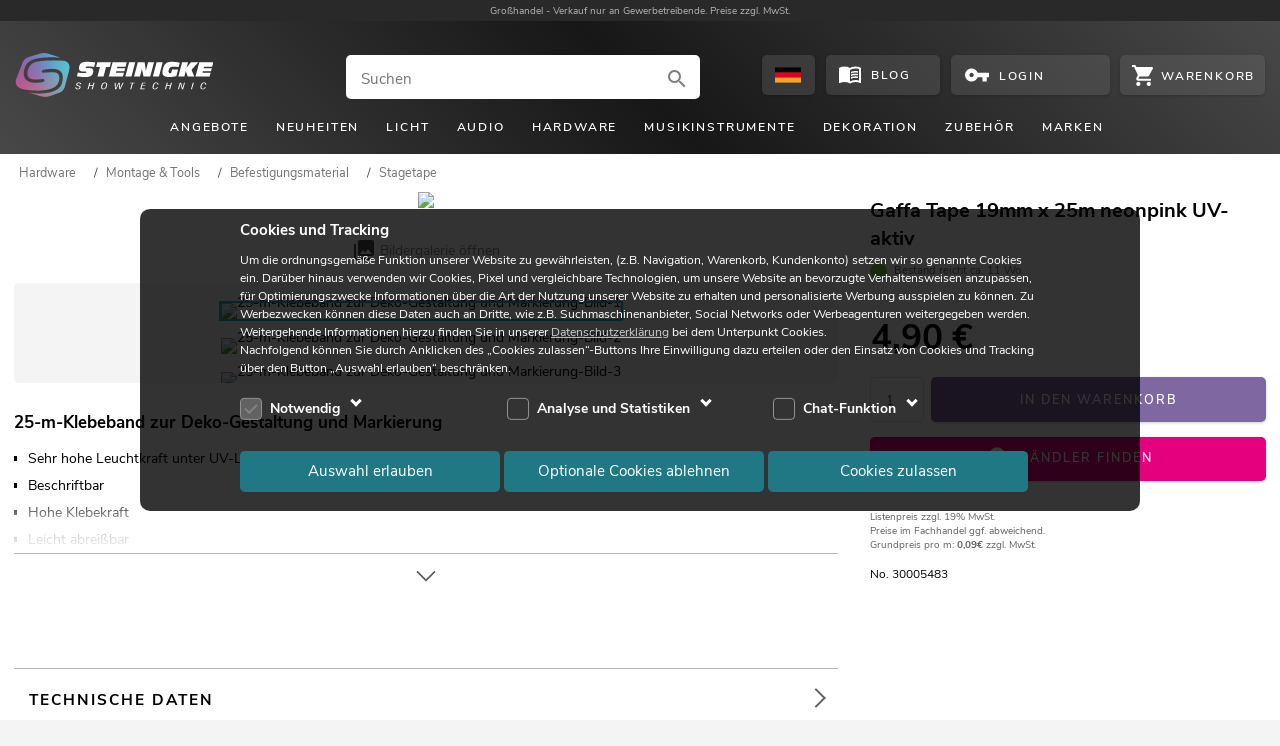

--- FILE ---
content_type: text/html; charset=UTF-8
request_url: https://www.steinigke.de/de/mpn30005483-gaffa-tape-19mm-x-25m-neonpink-uv-aktiv.html
body_size: 14207
content:
<!DOCTYPE html>
<html lang="de">
<head>
    <link href="https://www.steinigke.de/out/steinigke/src/fonts/nunito-sans-v5-latin-ext_latin-regular.woff2" as="font" crossorigin="anonymous">
    <link href="https://www.steinigke.de/out/steinigke/src/fonts/nunito-sans-v5-latin-ext_latin-300.woff2" as="font" crossorigin="anonymous">
    <link href="https://www.steinigke.de/out/steinigke/src/fonts/nunito-sans-v5-latin-ext_latin-600.woff2" as="font" crossorigin="anonymous">
    <link href="https://www.steinigke.de/out/steinigke/src/fonts/nunito-sans-v5-latin-ext_latin-700.woff2" as="font" crossorigin="anonymous">
    <link href="https://www.steinigke.de/out/steinigke/src/fonts/nunito-sans-v5-latin-ext_latin-800.woff2" as="font" crossorigin="anonymous">
    <link rel="apple-touch-icon" sizes="57x57" href="https://www.steinigke.de/out/steinigke/src/bg1/apple-touch-icon-57x57.png">
    <link rel="apple-touch-icon" sizes="60x60" href="https://www.steinigke.de/out/steinigke/src/bg1/apple-touch-icon-60x60.png">
    <link rel="apple-touch-icon" sizes="72x72" href="https://www.steinigke.de/out/steinigke/src/bg1/apple-touch-icon-72x72.png">
    <link rel="apple-touch-icon" sizes="76x76" href="https://www.steinigke.de/out/steinigke/src/bg1/apple-touch-icon-76x76.png">
    <link rel="apple-touch-icon" sizes="114x114" href="https://www.steinigke.de/out/steinigke/src/bg1/apple-touch-icon-114x114.png">
    <link rel="apple-touch-icon" sizes="120x120" href="https://www.steinigke.de/out/steinigke/src/bg1/apple-touch-icon-120x120">
    <link rel="apple-touch-icon" sizes="144x144" href="https://www.steinigke.de/out/steinigke/src/bg1/apple-touch-icon-144x144">
    <link rel="apple-touch-icon" sizes="152x152" href="https://www.steinigke.de/out/steinigke/src/bg1/apple-touch-icon-152x152">
    <link rel="apple-touch-icon" sizes="180x180" href="https://www.steinigke.de/out/steinigke/src/bg1/apple-touch-icon-180x180">
    <link rel="android-icon" sizes="192x192" href="https://www.steinigke.de/out/steinigke/src/bg1/android-icon-192x192.png">
    <link rel="icon" type="image/png" sizes="32x32" href="https://www.steinigke.de/out/steinigke/src/bg1/favicon-32x32.png">
    <link rel="icon" type="image/png" sizes="32x32" href="https://www.steinigke.de/out/steinigke/src/bg1/favicon-32x32.ico">
    <link rel="icon" type="image/png" sizes="16x16" href="https://www.steinigke.de/out/steinigke/src/bg1/favicon-16x16.png">
    <link rel="icon" type="image/png" sizes="16x16" href="https://www.steinigke.de/out/steinigke/src/bg1/favicon-16x16.ico">
    <link rel="icon" type="image/png" sizes="96x96" href="https://www.steinigke.de/out/steinigke/src/bg1/favicon-96x96.png">
    <link rel="icon" type="image/png" sizes="96x96" href="https://www.steinigke.de/out/steinigke/src/bg1/favicon-96x96.ico">
    <link rel="icon" type="image/png" sizes="32x32" href="https://www.steinigke.de/out/steinigke/src/bg1/favicon_apple.png">
    <link rel="icon" type="image/png" sizes="70x70" href="https://www.steinigke.de/out/steinigke/src/bg1/mstile-70x70.png">
    <link rel="icon" type="image/png" sizes="150x150" href="https://www.steinigke.de/out/steinigke/src/bg1/mstile-150x150.png">
    <link rel="icon" type="image/png" sizes="310x310" href="https://www.steinigke.de/out/steinigke/src/bg1/mstile-310x310.png">
        <meta name="viewport" content="initial-scale=1.0, width=device-width, maximum-scale=5, viewport-fit=cover">
    <meta http-equiv="Content-Type" content="text/html; charset=utf-8">
            <meta name="google-site-verification" content="GVkYdzRA3TQtYFbKP8lG5cewFMGNJpMW-tn0qTbWHco" />
            <title>Gaffa Tape 19mm x 25m neonpink UV-aktiv | Steinigke Onlineshop</title>
                    <meta name="description" content="25-m-Klebeband zur Deko-Gestaltung und Markierung ✓ Großhandelspreise ✓ Langjährige Erfahrung ✓ Über 9.000 Produkte ✓ Mengenrabatt">
                        <meta name="title" content="Gaffa Tape 19mm x 25m neonpink UV-aktiv | Steinigke Onlineshop">
                    <link rel="canonical" href="https://www.steinigke.de/de/mpn30005483-gaffa-tape-19mm-x-25m-neonpink-uv-aktiv.html">
                                        <link rel="alternate" href="https://www.steinigke.de/de/mpn30005483-gaffa-tape-19mm-x-25m-neonpink-uv-aktiv.html" hreflang="de-de" >
                                <link rel="alternate" href="https://www.steinigke.de/en/mpn30005483-gaffa-tape-19mm-x-25m-neon-pink-uv-active.html" hreflang="en-de" >
                                <link rel="alternate" href="https://www.steinigke.de/en/mpn30005483-gaffa-tape-19mm-x-25m-neon-pink-uv-active.html" hreflang="x-default" >
                                <link rel="alternate" href="https://www.steinigke.de/fr/mpn30005483-gaffa-tape-19mmx25m-rose-fluo-uv.html" hreflang="fr-de" >
                                <link rel="alternate" href="https://www.steinigke.de/it/mpn30005483-gaffa-tape-19mm-x-25m-rosa-fluo-attivo-ai-raggi-uv.html" hreflang="it-de" >
                                <link rel="alternate" href="https://www.steinigke.at/de/mpn30005483-gaffa-tape-19mm-x-25m-neonpink-uv-aktiv.html" hreflang="de-at" >
                                <link rel="alternate" href="https://www.steinigke.at/en/mpn30005483-gaffa-tape-19mm-x-25m-neon-pink-uv-active.html" hreflang="en-at" >
                                <link rel="alternate" href="https://www.steinigke.at/fr/mpn30005483-gaffa-tape-19mmx25m-rose-fluo-uv.html" hreflang="fr-at" >
                                <link rel="alternate" href="https://www.steinigke.at/it/mpn30005483-gaffa-tape-19mm-x-25m-rosa-fluo-attivo-ai-raggi-uv.html" hreflang="it-at" >
                                <link rel="alternate" href="https://www.steinigke.fr/de/mpn30005483-gaffa-tape-19mm-x-25m-neonpink-uv-aktiv.html" hreflang="de-fr" >
                                <link rel="alternate" href="https://www.steinigke.fr/en/mpn30005483-gaffa-tape-19mm-x-25m-neon-pink-uv-active.html" hreflang="en-fr" >
                                <link rel="alternate" href="https://www.steinigke.fr/fr/mpn30005483-gaffa-tape-19mmx25m-rose-fluo-uv.html" hreflang="fr-fr" >
                                <link rel="alternate" href="https://www.steinigke.fr/it/mpn30005483-gaffa-tape-19mm-x-25m-rosa-fluo-attivo-ai-raggi-uv.html" hreflang="it-fr" >
                                <link rel="alternate" href="https://www.steinigke.it/de/mpn30005483-gaffa-tape-19mm-x-25m-neonpink-uv-aktiv.html" hreflang="de-it" >
                                <link rel="alternate" href="https://www.steinigke.it/en/mpn30005483-gaffa-tape-19mm-x-25m-neon-pink-uv-active.html" hreflang="en-it" >
                                <link rel="alternate" href="https://www.steinigke.it/fr/mpn30005483-gaffa-tape-19mmx25m-rose-fluo-uv.html" hreflang="fr-it" >
                                <link rel="alternate" href="https://www.steinigke.it/it/mpn30005483-gaffa-tape-19mm-x-25m-rosa-fluo-attivo-ai-raggi-uv.html" hreflang="it-it" >
                                <link rel="alternate" href="https://steinigke.de/de/mpn30005483-gaffa-tape-19mm-x-25m-neonpink-uv-aktiv.html" hreflang="de-de" >
                                <link rel="alternate" href="https://steinigke.de/en/mpn30005483-gaffa-tape-19mm-x-25m-neon-pink-uv-active.html" hreflang="en-de" >
                                <link rel="alternate" href="https://steinigke.de/fr/mpn30005483-gaffa-tape-19mmx25m-rose-fluo-uv.html" hreflang="fr-de" >
                                <link rel="alternate" href="https://steinigke.de/it/mpn30005483-gaffa-tape-19mm-x-25m-rosa-fluo-attivo-ai-raggi-uv.html" hreflang="it-de" >
                                <link rel="alternate" href="https://steinigke.at/de/mpn30005483-gaffa-tape-19mm-x-25m-neonpink-uv-aktiv.html" hreflang="de-at" >
                                <link rel="alternate" href="https://steinigke.at/en/mpn30005483-gaffa-tape-19mm-x-25m-neon-pink-uv-active.html" hreflang="en-at" >
                                <link rel="alternate" href="https://steinigke.at/fr/mpn30005483-gaffa-tape-19mmx25m-rose-fluo-uv.html" hreflang="fr-at" >
                                <link rel="alternate" href="https://steinigke.at/it/mpn30005483-gaffa-tape-19mm-x-25m-rosa-fluo-attivo-ai-raggi-uv.html" hreflang="it-at" >
                                <link rel="alternate" href="https://steinigke.fr/de/mpn30005483-gaffa-tape-19mm-x-25m-neonpink-uv-aktiv.html" hreflang="de-fr" >
                                <link rel="alternate" href="https://steinigke.fr/en/mpn30005483-gaffa-tape-19mm-x-25m-neon-pink-uv-active.html" hreflang="en-fr" >
                                <link rel="alternate" href="https://steinigke.fr/fr/mpn30005483-gaffa-tape-19mmx25m-rose-fluo-uv.html" hreflang="fr-fr" >
                                <link rel="alternate" href="https://steinigke.fr/it/mpn30005483-gaffa-tape-19mm-x-25m-rosa-fluo-attivo-ai-raggi-uv.html" hreflang="it-fr" >
                                <link rel="alternate" href="https://steinigke.it/de/mpn30005483-gaffa-tape-19mm-x-25m-neonpink-uv-aktiv.html" hreflang="de-it" >
                                <link rel="alternate" href="https://steinigke.it/en/mpn30005483-gaffa-tape-19mm-x-25m-neon-pink-uv-active.html" hreflang="en-it" >
                                <link rel="alternate" href="https://steinigke.it/fr/mpn30005483-gaffa-tape-19mmx25m-rose-fluo-uv.html" hreflang="fr-it" >
                                <link rel="alternate" href="https://steinigke.it/it/mpn30005483-gaffa-tape-19mm-x-25m-rosa-fluo-attivo-ai-raggi-uv.html" hreflang="it-it" >
    <link rel="shortcut icon" href="https://www.steinigke.de/favicon.ico">
            <link rel="stylesheet" href="https://www.steinigke.de/out/steinigke/src/cssV3.css?1764788133">
            <link rel="stylesheet" href="https://www.steinigke.de/out/steinigke/src/resp_magiczoom.css?1760541088">
            <link rel="stylesheet" href="https://www.steinigke.de/out/steinigke/src/cssV3details.css?1762349351">
            <link rel="stylesheet" href="https://www.steinigke.de/out/steinigke/src/cssV3list.css?1764788133">
            <link rel="stylesheet" href="https://www.steinigke.de/out/steinigke/src/resp_footer3.css?1762270298">
            <link rel="stylesheet" href="https://www.steinigke.de/out/steinigke/src/resp_cookiehint.css?1761302400">
</head>
<body>
<div class="supportOverlay"></div>
<div class="languagesOverlay"></div>
<div class="ajaxBasket"></div>
<div class="container">
    <div class="login-account-popup">
    </div>
    </div>
<script>
    // For googletagmanager
    // this pushData will be performed, when the cookies are accepted or rejected
    var pushData = null;
	    function AddToNoticeList1( oxid ){
                NotifyBox.open( oxid );
    }
</script>
<header>
    <div class="claim">
      <div class="container">
	        <div class="claim_text">
                <p><span>Großhandel - </span>Verkauf nur an Gewerbetreibende. Preise zzgl. MwSt.</p>
            </div>
      </div>
	</div>
    <div class="header-bg1">
	    <div class="container">
                <div class="logo"><a href="https://www.steinigke.de/">
                    <img src="https://www.steinigke.de/out/steinigke/src/svg/steinigke_logo_wh.svg" height="71" width="164" alt="Logo" title="">
                </a></div>
    <div class="search-overlay search-ausu no-sticky-ausu">
    <div class="search-input-container">
        <div class="search-input">
            <form action="https://www.steinigke.de/index.php?" method="get" onsubmit="submitSearch($(this),false);">
                <label class="invisible">Suchen</label>
                <input type="hidden" name="searchparam" value="">
                <input type="hidden" name="cl" value="search">
                <input type="hidden" name="searchType" value="products">
                <input  aria-label="Suchen" class="tmp_searchparam search-inc borderradius" type="search" placeholder="Suchen" autocomplete="off" spellcheck="false" autocapitalize="off" onfocus="searchFocus();" value="">
                <div onclick="submitSearch($(this.parentNode),true);" >
                                        <svg  class="search-svg" viewBox="0 0 24 24"  ><path d="M9.516 14.016c2.484 0 4.5-2.016 4.5-4.5s-2.016-4.5-4.5-4.5-4.5 2.016-4.5 4.5 2.016 4.5 4.5 4.5zm6 0 4.969 4.969-1.5 1.5-4.969-4.969v-.797l-.281-.281c-1.125.984-2.625 1.547-4.218 1.547C5.907 15.984 3 13.126 3 9.516S5.906 3 9.516 3s6.468 2.906 6.468 6.516c0 1.594-.562 3.093-1.547 4.218l.281.281h.798z"/></svg>
                                    </div>
            </form>
        </div>
    </div>
    <div class="search-autosuggest-container">
        <div class="search-autosuggest"></div>
    </div>
</div>
<div class="btn btn-language borderradius" onclick="selectLanguages('&qs=Y2w9ZGV0YWlscyZtZkxhbmc9ZGUmYW5pZD1BUlRJXzMwMDA1NDgz')">
  <div class="languageSelect">
      <svg  class="languageFlag" viewBox="0 0 41 24"  ><path fill="#030304" d="M0 0h41v7.996H0z"/><path fill="#E20021" d="M0 7.996h41v8.001H0z"/><path fill="#F5A32A" d="M0 15.997h41V24H0z"/><path fill="none" d="M0 0h41v24H0z"/><path fill="none" d="M0 0h41v24H0z"/></svg>
  </div>
</div>
<a class="btn btn-blog borderradius" aria-label="Blog" href="https://www.steinigke.de/de/blog/">
        <svg  class="btn-blog-icon svg_white" viewBox="0 0 24 24"  ><path d="M17.484 14.344q1.219 0 2.531.234v1.5q-.938-.234-2.531-.234-2.813 0-4.5.984V15.14q1.781-.797 4.5-.797zm-4.5-1.875q1.969-.797 4.5-.797 1.219 0 2.531.234v1.5q-.938-.234-2.531-.234-2.813 0-4.5.984v-1.688zm4.5-1.969q-2.813 0-4.5.984V9.843q1.875-.844 4.5-.844 1.219 0 2.531.234v1.547q-1.125-.281-2.531-.281zM21 18.516V6.985q-1.547-.469-3.516-.469-3.047 0-5.484 1.5V19.5q2.438-1.5 5.484-1.5 1.828 0 3.516.516zM17.484 4.5q3.563 0 5.531 1.5v14.578q0 .188-.164.352t-.352.164q-.141 0-.234-.047-1.922-1.031-4.781-1.031-3.047 0-5.484 1.5-2.016-1.5-5.484-1.5-2.531 0-4.781 1.078-.047 0-.117.023t-.117.023q-.188 0-.352-.141t-.164-.328V5.999q2.016-1.5 5.531-1.5 3.469 0 5.484 1.5 2.016-1.5 5.484-1.5z"/></svg>
        <div class="btn-blog-text">Blog</div>
</a>
    <div class="btn btn-account borderradius" onclick="openPopUpAccount(true);return false;">
                <svg  class="btn-account-icon" viewBox="0 0 24 24"  ><path fill="#FFF" d="M6.984 14.016C8.062 14.016 9 13.078 9 12s-.938-2.016-2.016-2.016-1.969.938-1.969 2.016.891 2.016 1.969 2.016zm5.672-4.032h10.359v4.032h-2.017v3.983h-3.983v-3.983h-4.359c-.797 2.344-3.047 3.983-5.672 3.983-3.328 0-6-2.672-6-6s2.672-6 6-6c2.625 0 4.875 1.641 5.672 3.985z"/></svg>
                <div class="btn-account-text"> Login </div>
    </div>
<div class="btn btn-cart borderradius" >
        <svg  class="btn-cart-icon svg_white" viewBox="0 0 24 24"  ><path d="M19.229 19.211c1.287 0 2.354 1.127 2.354 2.423S20.516 24 19.229 24c-1.301 0-2.418-1.07-2.418-2.366s1.117-2.423 2.418-2.423zM0 0h3.939l1.117 2.366h17.76c.676 0 1.184.564 1.184 1.239a.919.919 0 0 1-.17.563l-4.264 7.775a2.382 2.382 0 0 1-2.08 1.238H8.542l-1.066 1.973-.052.17c0 .169.104.281.272.281h13.886v2.422H7.19c-1.287 0-2.354-1.127-2.354-2.422 0-.396.104-.789.273-1.127l1.639-2.985-4.33-9.127H0V0zm7.19 19.211c1.3 0 2.418 1.127 2.418 2.423S8.49 24 7.19 24c-1.287 0-2.354-1.07-2.354-2.366s1.067-2.423 2.354-2.423z"/></svg>
            <div class="btn-cart-count" ></div>
		<div class="btn-cart-text">
			<div class="btn-cart-text-positions items">
			</div>
			<div class="btn-cart-text-positions no-items show">
				Warenkorb
			</div>
        </div>
    </div>
                  <div class="site-nav-toggle js_site_nav borderradius svg_white" ><svg  viewBox="0 0 24 24"  ><path d="M3 6h18v2.016H3V6zm0 6.984v-1.969h18v1.969H3zM3 18v-2.016h18V18H3z"/></svg></div>
        </div>
                <nav class="site-nav">
            <ul>
                                        <li data-level0='1' class="menu-item-has-children" data-cat-id="b33c76a92d0ebef985189c9f8b48591e" data-wagr="A0002000"><div >Angebote</div>
                        <div class="mega-menu">
                                                                                </div>
                                    </li>
                                            <li class="menu-item-no-children" ><a href="https://www.steinigke.de/index.php?cl=alist&cnid=fb01909ac2919c62dd4ef743182f9c2a">Neuheiten</a>
                                    </li>
                                        <li data-level0='3' class="menu-item-has-children" data-cat-id="a66293f81c88a824243fa2b675099073" data-wagr="Q1000000"><div >Licht</div>
                        <div class="mega-menu">
                                                                                </div>
                                    </li>
                                        <li data-level0='4' class="menu-item-has-children" data-cat-id="3fd29c5d24ff7f676faf8622d986a0a8" data-wagr="Q4000000"><div >Audio</div>
                        <div class="mega-menu">
                                                                                </div>
                                    </li>
                                        <li data-level0='5' class="menu-item-has-children" data-cat-id="a48d33a1ba2f33569ebba0738df6fae4" data-wagr="Q3000000"><div >Hardware</div>
                        <div class="mega-menu">
                                                                                </div>
                                    </li>
                                        <li data-level0='6' class="menu-item-has-children" data-cat-id="6a6cc08bf01ab183aa06656c8033018c" data-wagr="Q8000000"><div >Musikinstrumente</div>
                        <div class="mega-menu">
                                                                                </div>
                                    </li>
                                        <li data-level0='7' class="menu-item-has-children" data-cat-id="52f36f3504634f44d5c03960f660d26e" data-wagr="Q9000000"><div >Dekoration</div>
                        <div class="mega-menu">
                                                                                </div>
                                    </li>
                                        <li data-level0='8' class="menu-item-has-children" data-cat-id="d94075e8b714d0136fc1e916fb7ddda0" data-wagr="Q6000000"><div >Zubehör</div>
                        <div class="mega-menu">
                                                                                </div>
                                    </li>
                                        <li data-level0='9' class="menu-item-has-children" data-cat-id="cat__marken_" data-wagr="_marken_"><div >Marken</div>
                        <div class="mega-menu">
                                                                                </div>
                                    </li>
                            </ul>
        </nav>
    </div>
</header>
<nav class="site-nav-mob">
    <div class="closeButton white" onclick="closeMenu();"><div class="close_Overlay"></div></div>
    <div class="site-nav-level0-mob">
                    <ul class="sub-menu-mob " data-cat-id="2d3fab096f076e76d8f6fac341e17597" data-parent="7f978ec6f23c798643665c15ea396f28" >
                    <li class='menu-level-back' data-cat-id='7f978ec6f23c798643665c15ea396f28' data-parent='a48d33a1ba2f33569ebba0738df6fae4' onclick='menuBack(this)'>
        <div class='item0' >
                            <div class='menu-icon arrow prev'></div><div class='menu-item'></div>
                    </div>
    </li>
            <li class='menu-level-show-all'  >
            <a class='item0' href="https://www.steinigke.de/de/hardware/montage-tools/befestigungsmaterial/cat-s3060200-1.html">
               <div class="item0-headline">Befestigungsmaterial</div>
                <div class='menu-item show-all'>Alle anzeigen</div>
            </a>
        </li>
            <li><a class='item0' href="https://www.steinigke.de/de/hardware/montage-tools/befestigungsmaterial/stagetape/cat-t3070930-1.html"><img loading="lazy" src="https://media.steinigke.de/shop/category-images/img3/t3070930.jpg" alt="Link_Stagetape" title="Stagetape"><div class='sub-menu-item' > Stagetape</div></a></li>
            <li><a class='item0' href="https://www.steinigke.de/de/hardware/montage-tools/befestigungsmaterial/markierungsbaender/cat-t3070940-1.html"><img loading="lazy" src="https://media.steinigke.de/shop/category-images/img3/t3070940.jpg" alt="Link_Markierungsbänder" title="Markierungsbänder"><div class='sub-menu-item' > Markierungsbänder</div></a></li>
            <li><a class='item0' href="https://www.steinigke.de/de/hardware/montage-tools/befestigungsmaterial/kabelbefestiger/cat-t3070950-1.html"><img loading="lazy" src="https://media.steinigke.de/shop/category-images/img3/t3070950.jpg" alt="Link_Kabelbefestiger" title="Kabelbefestiger"><div class='sub-menu-item' > Kabelbefestiger</div></a></li>
            </ul>
                <div class="dummyULAdd"></div>
    </div>
</nav>
<div class="mob-search-overlay search-ausu">
        <div class="search-input-container">
        <div class="search-input">
            <form action="https://www.steinigke.de/index.php?" method="get" onsubmit="submitSearch($(this),false);">
                <label class="invisible">Suchen</label>
                <input type="hidden" name="searchparam" value="">
                <input type="hidden" name="cl" value="search">
                <input type="hidden" name="searchType" value="products">
                <input class="tmp_searchparam search-mob borderradius" type="search" aria-label="Suchen" placeholder="Suchen" autocomplete="off" spellcheck="false" autocapitalize="off" value="">
                <div onclick="submitSearch($(this.parentNode),true);" >
                    <svg  class="search-svg" viewBox="0 0 24 24"  ><use  href="#search" ></use></svg>
                </div>
            </form>
        </div><div class="mob-search-close" onclick="closeMobSearch();"><div class="svg_white menu-icon"><svg  viewBox="0 0 24 24"  ><use  href="#close" ></use></svg></div></div>
    </div>
    <div class="search-autosuggest">
    </div>
</div>
<noscript>
    <div class="container header-js-alert" >
        Für die richtige Funktion braucht dieser Shop javascript! Bitte schalten Sie dieses ein.
    </div>
</noscript>
<div class="sticky-container">
    <nav class="sticky-navi">
        <div class="header-bg1">
            <div class="container">
                <div class="logo"><a href="/">
                        <img src="https://www.steinigke.de/out/steinigke/src/svg/steinigke_logo_wh.svg" height="71" width="164" alt="Steinigke Showtechnic Logo" title="Steinigke Showtechnic">
                    </a></div>
    <div class="search-overlay search-ausu sticky-ausu">
    <div class="search-input-container">
        <div class="search-input">
            <form action="https://www.steinigke.de/index.php?" method="get" onsubmit="submitSearch($(this),false);">
                <label class="invisible">Suchen</label>
                <input type="hidden" name="searchparam" value="">
                <input type="hidden" name="cl" value="search">
                <input type="hidden" name="searchType" value="products">
                <input  aria-label="Suchen" class="tmp_searchparam search-inc borderradius" type="search" placeholder="Suchen" autocomplete="off" spellcheck="false" autocapitalize="off" onfocus="searchFocus();" value="">
                <div onclick="submitSearch($(this.parentNode),true);" >
                                        <svg  class="search-svg" viewBox="0 0 24 24"  ><use  href="#search" ></use></svg>
                                    </div>
            </form>
        </div>
    </div>
    <div class="search-autosuggest-container">
        <div class="search-autosuggest"></div>
    </div>
</div>
<div class="btn btn-language borderradius" onclick="selectLanguages('&qs=Y2w9ZGV0YWlscyZtZkxhbmc9ZGUmYW5pZD1BUlRJXzMwMDA1NDgz')">
  <div class="languageSelect">
      <svg  class="languageFlag" viewBox="0 0 41 24"  ><path fill="#030304" d="M0 0h41v7.996H0z"/><path fill="#E20021" d="M0 7.996h41v8.001H0z"/><path fill="#F5A32A" d="M0 15.997h41V24H0z"/><path fill="none" d="M0 0h41v24H0z"/><path fill="none" d="M0 0h41v24H0z"/></svg>
  </div>
</div>
<a class="btn btn-blog borderradius" aria-label="Blog" href="https://www.steinigke.de/de/blog/">
        <svg  class="btn-blog-icon svg_white" viewBox="0 0 24 24"  ><path d="M17.484 14.344q1.219 0 2.531.234v1.5q-.938-.234-2.531-.234-2.813 0-4.5.984V15.14q1.781-.797 4.5-.797zm-4.5-1.875q1.969-.797 4.5-.797 1.219 0 2.531.234v1.5q-.938-.234-2.531-.234-2.813 0-4.5.984v-1.688zm4.5-1.969q-2.813 0-4.5.984V9.843q1.875-.844 4.5-.844 1.219 0 2.531.234v1.547q-1.125-.281-2.531-.281zM21 18.516V6.985q-1.547-.469-3.516-.469-3.047 0-5.484 1.5V19.5q2.438-1.5 5.484-1.5 1.828 0 3.516.516zM17.484 4.5q3.563 0 5.531 1.5v14.578q0 .188-.164.352t-.352.164q-.141 0-.234-.047-1.922-1.031-4.781-1.031-3.047 0-5.484 1.5-2.016-1.5-5.484-1.5-2.531 0-4.781 1.078-.047 0-.117.023t-.117.023q-.188 0-.352-.141t-.164-.328V5.999q2.016-1.5 5.531-1.5 3.469 0 5.484 1.5 2.016-1.5 5.484-1.5z"/></svg>
        <div class="btn-blog-text">Blog</div>
</a>
    <div class="btn btn-account borderradius" onclick="openPopUpAccount(true);return false;">
                <svg  class="btn-account-icon" viewBox="0 0 24 24"  ><use  href="#vpn_key" ></use></svg>
                <div class="btn-account-text"> Login </div>
    </div>
<div class="btn btn-cart borderradius" >
        <svg  class="btn-cart-icon svg_white" viewBox="0 0 24 24"  ><use  href="#shopping_cart" ></use></svg>
            <div class="btn-cart-count" ></div>
		<div class="btn-cart-text">
			<div class="btn-cart-text-positions items">
			</div>
			<div class="btn-cart-text-positions no-items show">
				Warenkorb
			</div>
        </div>
    </div>
             </div>
         </div>
    </nav>
</div>
<div class="back-to-top-wrapper">
<a href="#top" class="back-to-top" aria-label="back to top of the page"><div class="arrow expand_less"></div></a>
</div>
<style>
    .button_container {
		opacity: 0;
	}
	.resp_details .nav-breadcrumb {
		opacity: 0;
	}
	.resp_details .product-title_mobile {
		height: 40px;
	}
</style>
<script>
    // override the pushData decleared in _header
    pushData = { event: "view_item", ecommerce: { items: [ {"item_category":"Hardware","item_category2":"Montage & Tools","item_category3":"Befestigungsmaterial","item_category4":"Stagetape","item_id":"30005483","item_name":"Gaffa Tape 19mm x 25m neonpink UV-aktiv","currency":"EUR","index":0,"item_brand":"","quantity":1,"price":"4.90"} ] }};
    function showButtons(obj, obj1, sAjax)
    {
        closeLanguages();
        closeMegaMenu();
        closeAutosuggest();
		$(obj).scrollTop(0);            // scroll to top of the element
        $('.overlaySideMenu').show();
        setBodyNoScroll();
        if( !obj.hasClass("loaded") ){
            obj.addClass('loaded');
            obj1.load('/ajax.php?cl=mfajax&mode=html&fnc='+sAjax+'&product=' + '30005483', function () {
                obj.addClass('moveLeft');
            });
        }
        else
            obj.addClass('moveLeft');
    }
    function closeDetailsOverlay(){
        $('.details-overlay').removeClass('moveLeft');
        $('.details-overlay').removeClass('opened');
        $('.overlaySideMenu').hide();
        removeBodyNoScroll();
    }
	function calcBreadcrumb() {
	    // calculate, wheter the breadcrumb must be truncated on the left side to fit into one line
		// get all children
		// aChild[0] is the dummy element ... which is show when the braedcrumb is truncated on the left side
		if( $('.nav-breadcrumb').length){
			aChilds = $('.nav-breadcrumb')[0].children;
			let nLen = aChilds.length;
			if( nLen > 0 ) {
				let widthDummy = 	$(aChilds[0]).outerWidth();
				let overallWidth = 	$('.nav-breadcrumb').innerWidth();
				overallWidth -= 35;   // for additiona space
				let neededWidth = 0;
				// calculate how many items can be shown
				for( iShow = nLen-1; iShow >= 1; iShow-- ) {
					nWidthItem = $(aChilds[iShow]).outerWidth();
					if( neededWidth + widthDummy + nWidthItem > overallWidth )
						break;
					neededWidth += nWidthItem;
				}
				// show/hide the dummy element
				if( iShow > 0 ) {
					$(aChilds[0]).css("display","inline-block");   // show does not work, since display:block will be set.
				}
				else
					$(aChilds[0]).hide();
				// show/hide the truncated items
				for( i = 1; i < nLen; i++ ) {
					if( i <= iShow )
						$(aChilds[i]).hide();
					else
						$(aChilds[i]).show();
				}
			}
		}
		$('.nav-breadcrumb').css('opacity','1');
	}
</script>
<script>
    function downloadClicked( filename, catname ){
        disableBlending();
    }
    function AddToNoticeList(  ){
                NotifyBox.open('ARTI_30005483');
    }
    function _loadAccessoryFor( obj, articleId,count){
        $arrow = $('.accessoryFor-list .js-arrow');
        if( !$('.accessoryFor-list .js-item-more').hasClass("loaded")){
            $('.accessoryFor-list .js-item-more').addClass("loaded");
            $.ajax({
                url: baseDir+'ajax.php?mode=html&cl=mfajax&fnc=getAccessoryFor&aid='+articleId+'&count='+count,
                success: function (data) {
                    if( data != 'undefined' ) {
                        $parent = $('.accessoryFor-list .js-item-more')
                        $(data).insertBefore($parent);
                        $arrow.removeClass('down');
                        $arrow.addClass('up');
                    }
                }
            });
        }
        else {
            if( $(".accessoryfor-expanded").length > 0 ){
                if( $arrow.hasClass("up")) {
                    $arrow.removeClass('up');
                    $arrow.addClass('down');
                    $(".accessoryfor-expanded").fadeOut(200);
                }
                else {
                    $arrow.removeClass('down');
                    $arrow.addClass('up');
                    $(".accessoryfor-expanded").fadeIn(200);
                }
            }
        }
    }
    function expandFeature() {
        if( $('.features').hasClass('fadeOut')) {
            let height = $(".feature_body1").height() +50;
//            console.log(height);
            $('.feature_body').animate({ 'max-height': height+'px' }, 200, function () {$('.features').removeClass('fadeOut'); });
        }
        else {
            $('.feature_body').animate({ 'max-height': '250px' }, 200, function () {$('.features').addClass('fadeOut'); });
			let currentScrollPosition = $(window).scrollTop();
			let firstFeaturePosition = $(".features")[0].offsetTop;
			if( currentScrollPosition > firstFeaturePosition + 100) {
	            $('body,html').animate({ scrollTop: firstFeaturePosition }, 200);
			}
        }
    }
    function calculateShowButtons( ) {
        $more = $('.js_pictMoreButton');
        $more.remove();
        $button_container = $('.button_container');
        if( $button_container.length > 0 ){
            aChilds = $('.button_container')[0].children;
            $( aChilds ).css('opacity', '1');
            let showMore = false;
//            console.log(aChilds)
            for( i=0; i < aChilds.length;i++){
                if( aChilds[i].offsetTop > 80 ) {  // check whether a Child is in the third row.
                    showMore = true;
                    break;
                }
            }
            if( showMore ) {
			    // a Child is in the third row --> show the button pictMore
				iHide = i;
				while( ( $button_container[0].clientWidth - aChilds[iHide-1].offsetLeft - aChilds[iHide-1].clientWidth ) < 70 ) {   // is the space sufficient for pictMore?
					if( aChilds[iHide-1].offsetLeft < 10 )
						break;
					iHide--;
				}
				// hide the Childs in the third row
                for( j=iHide; j < aChilds.length;j++){
                    $( aChilds[j] ).css('opacity', '0');
                }
				// add the button pictMore
                iPictMore = aChilds.length - iHide;
                textMore = "+" + iPictMore;
                $("<div class='button_details js_pictMoreButton' ><div class='js_buttonMore buttonMore' onclick='showButtons($(\".ajaxButtons\"), $(\".ajaxButtons .container-data\"), \"getButtons\");'>"+textMore+"</div></div>").insertAfter(aChilds[iHide - 1]);
            }
        }
		$button_container.css('opacity', '1');
    }
    function expandInGroup(obj) {
        $more = $('.article-group-item-more');
        if( $more.hasClass('expanded')) {
            $more.fadeOut(200);
            $more.removeClass('expanded');
            obj.innerText = "Weitere Sets";
        }
        else {
            $more.fadeIn(200);
            $more.addClass('expanded');
            obj.innerText = "Weniger Sets";
        }
    }
</script>
<div class="page resp_details">
	<div class="details-overlay ajaxButtons">
		<div class="container-data" ></div>
	</div>
	<div class="details-overlay ajaxTech-data">
		<div class="container-data" ></div>
	</div>
	<div class="details-overlay ajaxSpareParts">
		<div class="container-data" ></div>
	</div>
	<div class="details-overlay ajaxDocuments">
		<div class="container-data" ></div>
	</div>
	<div class="details-overlay ajaxManuals">
		<div class="container-data" ></div>
	</div>
    <div class="details-overlay ajaxPicture">
        <div class="container-data" ></div>
    </div>
    <div class="details-overlay ajaxBStock">
        <div class="container-data" ></div>
    </div>
    <div class="details-overlay ajaxDealers">
        <div class="container-data" ></div>
    </div>
	<div class="details-overlay ajaxHersteller">
		<div class="container-data" ></div>
	</div>
	<div class="details-overlay ajaxLieferumfang">
		<div class="container-data" ></div>
	</div>
    <div class="wrapper">
        <div class="container">
			<div class="details_grid">
				                    <script type="application/ld+json">
                        {
                          "@context": "https://schema.org",
                          "@type": "BreadcrumbList",
                          "itemListElement": [{
                                                    "@type": "ListItem",
                            "position": "1",
                            "name": "Hardware",
                            "item": "https://www.steinigke.de/de/hardware/cat-q3000000-1.html"
                           } , { 
                                                    "@type": "ListItem",
                            "position": "2",
                            "name": "Montage &amp; Tools",
                            "item": "https://www.steinigke.de/de/hardware/montage-tools/cat-r3060000-1.html"
                           } , { 
                                                    "@type": "ListItem",
                            "position": "3",
                            "name": "Befestigungsmaterial",
                            "item": "https://www.steinigke.de/de/hardware/montage-tools/befestigungsmaterial/cat-s3060200-1.html"
                           } , { 
                                                    "@type": "ListItem",
                            "position": "4",
                            "name": "Stagetape",
                            "item": "https://www.steinigke.de/de/hardware/montage-tools/befestigungsmaterial/stagetape/cat-t3070930-1.html"
                                                }]
                     }
                    </script>
                    <div class="breadcrumb_grid">
					<div class="nav-breadcrumb">
                        <!--  breadcrumb --><div class="breadcrumb-item dummy" > <a href="https://www.steinigke.de/de/hardware/cat-q3000000-1.html">...</a></div><div class="breadcrumb-item" ><a href="https://www.steinigke.de/de/hardware/cat-q3000000-1.html">Hardware </a></div><div class="breadcrumb-item" >&nbsp;/&nbsp;<a href="https://www.steinigke.de/de/hardware/montage-tools/cat-r3060000-1.html">Montage &amp; Tools </a></div><div class="breadcrumb-item" >&nbsp;/&nbsp;<a href="https://www.steinigke.de/de/hardware/montage-tools/befestigungsmaterial/cat-s3060200-1.html">Befestigungsmaterial </a></div><div class="breadcrumb-item" >&nbsp;/&nbsp;<a href="https://www.steinigke.de/de/hardware/montage-tools/befestigungsmaterial/stagetape/cat-t3070930-1.html">Stagetape </a></div>                    </div>
				</div>
				<div class="image_grid">
					<div class="product-image-container">
            <h1 class="product-title_mobile"><span> Gaffa Tape 19mm x 25m neonpink UV-aktiv</span></h1>
						<figure class="product-image">
    <script>
        var sImageUrl = "";
        function downloadImage( sUrl )
        {
            if( sImageUrl !== "")
                sUrl = sImageUrl;
            window.open(sUrl);
        }
                var mzOptions = {
            textClickZoomHint:	'Zum Vergrößern anklicken',
            textHoverZoomHint:	'Vergrößern',
            onZoomReady: function() {
                                var img = $(".mz-lens img");
                if( img.length > 0){
                    img[0].setAttribute("alt","zoom-image");
                }
                var img1 = $(".mz-zoom-window img");
                if( img1.length > 0){
                    img1[0].setAttribute("alt","zoom-image-window");
                }
				console.log('onReady', arguments[0]);
                MagicZoom.switchTo('zoom-v',0);
//                MagicZoom.next();
//                MagicZoom.switchTo('zoom-v',2);
            },
            onUpdate: function(zoom_id, previous_image_selector, new_image_selector) {
                //console.log('onUpdated', arguments[0], arguments[1], arguments[2]);
                console.log('onUpdated', zoom_id, previous_image_selector, new_image_selector);
				checkMagicZoom( "");
//                alert("update");
            },
            onZoomIn: function() {
         //       console.log('onZoomIn', arguments[0]);
            },
            onZoomOut: function() {
         //       console.log('onZoomOut', arguments[0]);
            },
            onExpandOpen: function() {
         //       console.log('onExpandOpen', arguments[0]);
            },
            onExpandClose: function() {
         //       console.log('onExpandClosed', arguments[0]);
            }
        };
        var mzMobileOptions  = {
            textClickZoomHint:	'Zum Vergrößern: Doppelklick oder aufziehen',
            textHoverZoomHint:	'Zum Vergrößern antippen',
        };
        let textMorePictureScroll = "";
        function expandThumbs( direction )
        {
			console.log(direction);
			// check whether the thumbnails must been expanded
            $oSlider = $('.slider');
            if( !$oSlider.hasClass("expanded") ){
				// check only, if the thumbs are not already expanded
				aChilds = $('.product-image-slider1')[0].children;
				if( aChilds.length > 1 ) {
					lastChild = aChilds[aChilds.length-1];
					// check whether thumbs can be expanded
					if( lastChild.offsetTop > 10 ) {
						iLastActive = -1;
						// get the active thumb
						for( i = 0; i < aChilds.length; i++) {
							if( $(aChilds[i].children[0]).hasClass("mz-thumb-selected")) {
								iLastActive = i;
								break;
							}
						}
						// check whether the buttonMore is the next selected, if so, expand the thumbs
						if( iLastActive >= 0 && iLastActive + 1 < aChilds.length ) {
							if( $(aChilds[iLastActive+1].children[0]).hasClass("js_buttonMore") ) {
								showThumbs( );
							}
						}
						if(direction=="prev" && iLastActive == 0 )
							showThumbs( );
					}
				}
			}
		}
        function showThumbs( )
        {
			// toggle the thumbs
            $oSlider = $('.slider');
            $oSlider.toggleClass("expanded");
            $more = $('.js_buttonMore');
            $more.toggleClass("expanded");
            if( $oSlider.hasClass("expanded"))
                $more[0].innerText = "";
            else
                $more[0].innerText = textMorePictureScroll ;
        }
        function calculateShowThumbs( )
        {
            $more = $('.js_pictMore');
            $more.remove();
			$slider1 = $('.product-image-slider1');
			if( $slider1.length > 0 ) {
                var offsetTopSlider = $slider1[0].offsetTop;
				aChilds = $('.product-image-slider1')[0].children;
				let showMore = false;
				for( i=0; i < aChilds.length;i++){
					if( aChilds[i].offsetTop - offsetTopSlider > 10 ) {
						showMore = true;
						break;
					}
				}
				if( showMore ) {
					iPictMore = aChilds.length - i + 1;
					textMorePictureScroll = "+" + iPictMore;
					if( $('.slider').hasClass("expanded")) {
						text = "";
						$("<div class='slider-item js_pictMore'><div class='js_buttonMore buttonMore expanded' onclick='showThumbs();'>"+text+"</div></div>").insertAfter(aChilds[i - 2]);
					}
					else {
						text = textMorePictureScroll ;
						$("<div class='slider-item js_pictMore'><div class='js_buttonMore buttonMore' onclick='showThumbs();'>"+text+"</div></div>").insertAfter(aChilds[i - 2]);
					}
				}
			}
			$slider1.css('opacity', '1');
        }
        function checkMagicZoom( direction )
        {
			let $aFigure = $(".mz-figure");
			let heigth = $aFigure.height();
			if( heigth > 500 ) {
				console.log("mz-figure zu hoch "+heigth );
                //MagicZoom.next('zoom-v');
                //MagicZoom.next('zoom-v');
                //MagicZoom.next('zoom-v');
				setTimeout(function() {
	                MagicZoom.switchTo('zoom-v',0);
				}, 1000);
			}
			if( direction != "")
				expandThumbs( direction );
		}
    </script>
    <style>
		.product-image-slider1 {
			opacity:0;
		}
    </style>
        <div class="zoom-gallery">
							<div class="my-slider-custom-button">
					<div class="zoom-slider-prev arrow3 small left" onclick="MagicZoom.prev('zoom-v');checkMagicZoom( 'prev' );"></div>
					<div class="zoom-slider-next arrow3 small right" onclick="MagicZoom.next('zoom-v');checkMagicZoom( 'next' );"></div>
				</div>
			            <div class="zoom-gallery1">
                <script>  /* set the initial height. Otherweise the display could "flash up" when the zoom image is finally loaded. */
                          /* the function is cleard during window.resize*/
/*                    var w = document.getElementsByClassName("zoom-gallery1");
                    var nWidth = w[0].clientWidth;
                    var nHeight = ( nWidth > 640 ) ? 480 : 480 / 640 * nWidth;
                    w[0].style.height = nHeight+"px";
                    w[0].setAttribute("style","height:"+nHeight+"px");*/
                </script>
                <div data-slide-id="zoom" class="zoom-gallery-slide active" >
                    <a href="https://media.steinigke.de/images/71600/05/30005483a.jpg"  data-options="lazyZoom: true;" class="MagicZoom" id="zoom-v">
                        <img src="https://media.steinigke.de/images/7640p/05/30005483a.webp" title=" Gaffa Tape 19mm x 25m neonpink UV-aktiv" alt="25-m-Klebeband zur Deko-Gestaltung und Markierung-MainBild">
                    </a>
                </div>
                <div data-slide-id="video" class="zoom-gallery-slide video-slide">
                                    </div>
            </div>
            <div class="downloadImage0">
                <div class="downloadImage" onclick="showButtons($('.ajaxPicture'), $('.ajaxPicture .container-data'), 'getPictOverlay');">
                    <div class="svg_std_dims"><svg  viewBox="0 0 24 24"  ><use  href="#photo_library" ></use></svg></div>
    		        <div class="text">Bildergalerie öffnen</div>
                </div>
            </div>
            <div class="picture-title">Detailbilder (5 insgesamt)</div>
            				<div class="slider product-image-slider1 borderradius">
                    <div class="slider-item">  									<a class="active mz-thumb-selected" data-slide-id="zoom" data-zoom-id="zoom-v" data-options="lazyZoom: true;" data-image="https://media.steinigke.de/images/7640p/05/30005483a.webp" href="https://media.steinigke.de/images/71600/05/30005483a.jpg" ><img loading="lazy" src="https://media.steinigke.de/images/780p/05/30005483a.webp" title=" Gaffa Tape 19mm x 25m neonpink UV-aktiv" alt="25-m-Klebeband zur Deko-Gestaltung und Markierung-Bild-1"></a></div><div class="slider-item">  									<a data-slide-id="zoom" data-zoom-id="zoom-v" data-options="lazyZoom: true;" data-image="https://media.steinigke.de/images/7640p/05/30005483b.webp" href="https://media.steinigke.de/images/71600/05/30005483b.jpg" ><img loading="lazy" src="https://media.steinigke.de/images/780p/05/30005483b.webp" title=" Gaffa Tape 19mm x 25m neonpink UV-aktiv" alt="25-m-Klebeband zur Deko-Gestaltung und Markierung-Bild-2"></a></div><div class="slider-item">  									<a data-slide-id="zoom" data-zoom-id="zoom-v" data-options="lazyZoom: true;" data-image="https://media.steinigke.de/images/7640p/05/30005483c.webp" href="https://media.steinigke.de/images/71600/05/30005483c.jpg" ><img loading="lazy" src="https://media.steinigke.de/images/780p/05/30005483c.webp" title=" Gaffa Tape 19mm x 25m neonpink UV-aktiv" alt="25-m-Klebeband zur Deko-Gestaltung und Markierung-Bild-3"></a></div><div class="slider-item">  									<a data-slide-id="zoom" data-zoom-id="zoom-v" data-options="lazyZoom: true;" data-image="https://media.steinigke.de/images/7640p/05/30005483d.webp" href="https://media.steinigke.de/images/71600/05/30005483d.jpg" ><img loading="lazy" src="https://media.steinigke.de/images/780p/05/30005483d.webp" title=" Gaffa Tape 19mm x 25m neonpink UV-aktiv" alt="25-m-Klebeband zur Deko-Gestaltung und Markierung-Bild-4"></a></div><div class="slider-item">  									<a data-slide-id="zoom" data-zoom-id="zoom-v" data-options="lazyZoom: true;" data-image="https://media.steinigke.de/images/7640p/05/30005483e.webp" href="https://media.steinigke.de/images/71600/05/30005483e.jpg" ><img loading="lazy" src="https://media.steinigke.de/images/780p/05/30005483e.webp" title=" Gaffa Tape 19mm x 25m neonpink UV-aktiv" alt="25-m-Klebeband zur Deko-Gestaltung und Markierung-Bild-5"></a></div>
				</div>
			        </div>
													</figure>
					</div>
				</div>
				<div class="price_grid">
					                    <h1 class="product-title_desktop"><span> Gaffa Tape 19mm x 25m neonpink UV-aktiv</span></h1>
					<div class="pricebox">
                                                                                <div class="product-availability-detail desktop green">
                                <div class="availability-circle detail green"></div>
                                <div>Bestand reicht ca. 11 Wo.</div>
                            </div>
                        <div class="clear"></div>                          
                        <div class="clear"></div>                           <div class="price">
    <div class="pricebox-top">
    <div class="product-box">
        <div class="product-price" >
                            <div class="origprice detail"></div>
                                                <div class="theprice detail">4,90&nbsp;<span class="currency-unit">€</span></div>
                                        		</div>
        <div>
            <form action="https://www.steinigke.de/index.php?" method="post">
                <div class="product-tobasket">
                    <input  aria-label="Anzahl" class="product-tobasket-amount detail borderradius" type="number" name="am" value="1" min=1>
                    <input class="invisible" type="submit" value="" onclick="return BasketBox.open(this,'ARTI_30005483');">
                                            <div class="product-tobasket-submit detail borderradius"
                             onclick="return BasketBox.open(this,'ARTI_30005483');">
                            in den Warenkorb</div>
                                        </div>
            </form>
        </div>
                                    <div class="article-dealer-search-a borderradius" onclick="showButtons($('.ajaxDealers'), $('.ajaxDealers .container-data'), 'getProductDealer');")><svg  class="article-dealer-search-a-icon svg_white" viewBox="0 0 24 24"  ><use  href="#dealer" ></use></svg> Händler finden  </div>
                        </div>
                    <div class="product-availability-detail mobil green">
            <div class="availability-circle detail green"></div>
            <div>Bestand reicht ca. 11 Wo.</div>
        </div>
    </div>
    <div class="product-moreprices">
                            <div class="product-moreprices-uvp">
                        <span>Listenpreis <b></b> zzgl. 19% MwSt.</span><br>
            <span>Preise im Fachhandel ggf. abweichend.</span><br>
                                                                            <span>Grundpreis pro m: <b>0,09€</b> zzgl. MwSt.</span><br>
                        </div>
    </div>
</div>
                        <div class="article-number">No. 30005483</div>
                    </div>
				</div>
				<div class="feature_grid">
					<div class="container">
						<div class="container-dealer">
						</div>
					</div>
                                                            <div class="features fadeOut" >
						<div class="feature_body" id="feature_body">
                            <div class="feature_body1">
                                                                    <h2 class="featureSatz">25-m-Klebeband zur Deko-Gestaltung und Markierung</h2><ul><li>Sehr hohe Leuchtkraft unter UV-Licht</li><li>Beschriftbar</li><li>Hohe Klebekraft</li><li>Leicht abreißbar</li><li>Keine nachleuchtende Sicherheitskennzeichnung gemäß Arbeitsstättenverordnung (ArbStättV)</li></ul>
                                                            </div>
						</div>
						<div class="feature_overlay_button">
                            <div class="feature_overlay">
                                <div class="button_overlay"  onclick="expandFeature()"><i class="arrow_overlay down"></i></div>
                            </div>
                            <div class="feature_collapse">
                                <div class="button_overlay"  onclick="expandFeature()"><i class="arrow_overlay up"></i></div>
                            </div>
                        </div>
                    </div>
					<div >
						<div class="button_overlay grey"  onclick="showButtons($('.ajaxTech-data'),$('.ajaxTech-data .container-data'),'getTechData');">Technische Daten<i class="arrow_overlay right"></i></div>
													<div class="button_overlay grey"  onclick="showButtons($('.ajaxManuals'), $('.ajaxManuals .container-data'), 'getManuals');">Bedienungsanleitung<i class="arrow_overlay right"></i></div>
													<div class="button_overlay grey"  onclick="showButtons($('.ajaxDocuments'), $('.ajaxDocuments .container-data'), 'getDocuments');">Downloads<i class="arrow_overlay right"></i></div>
																						<div class="button_overlay grey"  onclick="showButtons($('.ajaxHersteller'), $('.ajaxHersteller .container-data'), 'getHerstellerinfo');">Herstellerinfo<i class="arrow_overlay right"></i></div>
					</div>
				</div>
			</div>
        </div>
	</div>
                    <div class="container">
                <div class="block-headline">
                    Ähnliche Produkte
                </div>
            </div>
            <div class="container-alternatives">
                <div class="_loader">
                    <div><div class="mul13"><div class="m13s m13c1"></div><div class="m13s m13c2"></div></div></div>
                    <div>Die Alternativen werden geladen. Bitte warten...</div>
                </div>
            </div>
        </div>
<script>
function getEecbox(eecUrl) {
    myDialogBox.create({ dialogObj: '<img src="'+eecUrl+'" alt="EEC">', autoOpen: true, modal: true, icon: 'announcement', dialogClass: 'messagebox-info', title: 'Energieeffizienzklasse', width: '300px', closeText: 'Schließen',
        'buttons': [ { 'text': 'OK', 'click': function(e) {myDialogBox.destroyEvent(e); }  } ]
    });
    return false;
}
</script>
<script type="application/ld+json">
{
  "@context": "http://schema.org/",
  "@type": "Product",
  "image": "https://media.steinigke.de/images/71600/05/30005483a.jpg",
  "name": " Gaffa Tape 19mm x 25m neonpink UV-aktiv",
  "description": "25-m-Klebeband zur Deko-Gestaltung und Markierung",
  "category": "Hardware/Montage & Tools/Befestigungsmaterial/Stagetape",
  "mpn": "30005483",
  "sku": "30005483",
        "gtin13": "4018909300929",
      "brand": {
    "@type": "Thing",
    "name": "ACCESSORY"
  },
  "offers": {
    "@type": "Offer",
    "url": "https://www.steinigke.de/de/mpn30005483-gaffa-tape-19mm-x-25m-neonpink-uv-aktiv.html",
    "priceCurrency": "EUR",
    "price": "4.90",
        "availability": "http://schema.org/InStock",
    "seller":{
      "@type": "Organization",
      "name": "Steinigke Showtechnic"
    }
  }
}
</script>
        <div class="clear"></div><form name="redirform" action="/redirect.php" method="post"><input type="hidden" name="redirdata" ><input type="hidden" name="redirtype" ></form><div class="ui-widget-overlay loading-overlay"><div class="ajaxLoader"><div class="mul13"><div class="m13s m13c1"></div><div class="m13s m13c2"></div></div></div><div class="loading-text">Seite wird geladen...</div></div><div class="overlayListMenu"></div><div class="overlaySideMenu"></div><div class="background-grey"><div class="js_blog">Seite wird geladen...</div></div><div class="footer"><div class="ourbrands"><div class="container"><div class="block-headline-footer white">Unsere Marken</div><div class="brandlogo"><div class="prg" data-prg="@@aHR0cHM6Ly93d3cuc3RlaW5pZ2tlLmRlL0V1cm9saXRlLw==" ><svg  class="eurolite" viewBox="0 0 100 24"  ><use  href="#eurolite" ></use></svg></div><div class="prg" data-prg="@@aHR0cHM6Ly93d3cuc3RlaW5pZ2tlLmRlL09tbml0cm9uaWMv" ><svg  class="omnitronic" viewBox="0 0 149 24"  ><use  href="#omnitronic" ></use></svg></div><div class="prg" data-prg="@@aHR0cHM6Ly93d3cuc3RlaW5pZ2tlLmRlL3Bzc28v"  ><svg  class="psso" viewBox="0 0 126 24"  ><use  href="#psso" ></use></svg></div><div class="prg" data-prg="@@aHR0cHM6Ly93d3cuc3RlaW5pZ2tlLmRlL2Z1dHVyZWxpZ2h0Lw==" ><svg  class="futurelight" viewBox="0 0 108 24"  ><use  href="#futurelight" ></use></svg></div><div class="prg" data-prg="@@aHR0cHM6Ly93d3cuc3RlaW5pZ2tlLmRlL2FsdXRydXNzLw==" > <svg  class="alutruss" viewBox="0 0 78 24"  ><use  href="#alutruss" ></use></svg></div><div class="prg" data-prg="@@aHR0cHM6Ly93d3cuc3RlaW5pZ2tlLmRlL2RpbWF2ZXJ5Lw==" ><svg  class="dimavery" viewBox="0 0 95 24"  ><use  href="#dimavery" ></use></svg></div><div class="prg" data-prg="@@aHR0cHM6Ly93d3cuc3RlaW5pZ2tlLmRlL0V1cm9wYWxtcy8=" ><svg  class="europalms_white" viewBox="0 0 160 24"  ><use  href="#europalms_white" ></use></svg></div><div class="prg" data-prg="@@aHR0cHM6Ly93d3cuc3RlaW5pZ2tlLmRlL3JvYWRpbmdlci8=" ><svg  class="roadinger" viewBox="0 0 83 24"  ><use  href="#roadinger" ></use></svg></div><div class="prg" data-prg="@@aHR0cHM6Ly93d3cuc3RlaW5pZ2tlLmRlL29tbmlsdXgv" ><svg  class="omnilux" viewBox="0 0 133 24"  ><use  href="#omnilux" ></use></svg></div></div></div></div><div class="ourbrands foreign"><div class="container"><div class="block-headline-footer white">Unsere Vertriebsmarken</div><div class="brandlogo"><div style="display:inline-block"><svg  class="celto_white" viewBox="0 0 93 24"  ><use  href="#celto_white" ></use></svg></div><div style="display:inline-block"><svg  class="lavoce_white" viewBox="0 0 81 24"  ><use  href="#lavoce_white" ></use></svg></div><div style="display:inline-block"><svg  class="relacart_white" viewBox="0 0 140 24"  ><use  href="#relacart_white" ></use></svg></div><div style="display:inline-block"><svg  class="madrix_white" viewBox="0 0 144 24"  ><use  href="#madrix_white" ></use></svg></div><div style="display:inline-block"><svg  class="hazebase_white" viewBox="0 0 80 24"  ><use  href="#hazebase_white" ></use></svg></div><div style="display:inline-block"><svg  class="antari_white" viewBox="0 0 81 24"  ><use  href="#antari_white" ></use></svg></div><div style="display:inline-block"><svg  class="blockandblock_white" viewBox="0 0 42 24"  ><use  href="#blockandblock_white" ></use></svg></div><div style="display:inline-block; fill:white;"><svg  class="intusonic" viewBox="0 0 150 24"  ><use  href="#intusonic" ></use></svg></div><div style="display:inline-block; fill:white;"><svg  class="laserworld_white" viewBox="0 0 90 24"  ><use  href="#laserworld_white" ></use></svg></div></div></div></div><div class="background-black"><div class="container"><div class="contact-bar"><div class="column address"><div class="row"><img class="logo_svg footerlogo" loading="lazy" src="/out/steinigke/src/svg/steinigke_logo.svg" alt="STEINIGKE"><div class="label">Öffnungszeiten:</div><div class="content open_closed">Geschlossen</div><div class="content">Mo.-Do. 9:00 - 17:00 Uhr<br>Fr. 9:00 - 16:00 Uhr</div><div class="label">Abholung:</div><div class="content">Mo.-Do. 9:00 - 16:00 Uhr<br>Fr. 9:00 - 15:00 Uhr</div></div><div class="row"><div class="label">Kontakt:</div><div class="content"><a href="tel:+499314061600"><div class="contenticon"><svg  class="phone" viewBox="0 0 24 24"  ><use  href="#phone" ></use></svg></div>+49 931 4061 600</a><br><a href="mailto:info@steinigke.de"><div class="contenticon"><svg  class="mail" viewBox="0 0 24 24"  ><use  href="#mail" ></use></svg></div>info@steinigke.de</a></div></div><div class="row"><div class="label">Anschrift:</div><div class="content">Steinigke Showtechnic GmbH<br>Andreas-Bauer-Str. 5<br>D-97297 Waldbüttelbrunn</div></div><div class="row"><div class="label">Zugehörigkeit:</div><div class="member"><div><svg  class="vplt" viewBox="0 0 74 24"  ><use  href="#vplt" ></use></svg></div><div><svg  class="buendnis" viewBox="0 0 72 24"  ><use  href="#buendnis" ></use></svg></div></div></div></div><div class="column commonInfo"><div class="row"><ul><li><div class="prg" data-prg="@@aHR0cHM6Ly93d3cuc3RlaW5pZ2tlLmRlL2Jlci11bnMv" >Über uns</div></li><li><div class="prg" data-prg="@@aHR0cHM6Ly93d3cuc3RlaW5pZ2tlLmRlL0tvbnRha3QtQW5mYWhydC8=" >Kontakt/Anfahrt</div></li><li><div class="prg" data-prg="/index.php?cl=support" >Support</div></li><li><div class="prg" data-prg="@@aHR0cHM6Ly93d3cuc3RlaW5pZ2tlLmRlL0thcnJpZXJlLw==">Karriere</div></li><li><div class="prg" data-prg="@@aHR0cHM6Ly93d3cuc3RlaW5pZ2tlLmRlL1NvY2lhbC1NZWRpYS8=">Social Media</div></li><li></li><li><div class="prg" data-prg="@@aHR0cHM6Ly93d3cuc3RlaW5pZ2tlLmRlL1phaGx1bmdzYmVkaW5ndW5nZW4v">Zahlungsbedingungen</div></li><li><div class="prg" data-prg="@@aHR0cHM6Ly93d3cuc3RlaW5pZ2tlLmRlL1ZlcnNhbmQv">Versand</div></li><li></li><li><div class="prg" data-prg="@@aHR0cHM6Ly93d3cuc3RlaW5pZ2tlLmRlL0RhdGVuc2NodXR6Lw==">Datenschutz</div></li><li><div class="prg" data-prg="@@aHR0cHM6Ly93d3cuc3RlaW5pZ2tlLmRlL0FHQi8=">AGB</div></li><li><div class="prg" data-prg="@@aHR0cHM6Ly93d3cuc3RlaW5pZ2tlLmRlL0ltcHJlc3N1bS8=">Impressum</div></li></ul></div><div class="row"><div class="label">Apps</div><div class="content"><a href="https://itunes.apple.com/de/developer/steinigke-showtechnic-gmbh/id510305640" target="_blank" rel="noreferrer" aria-label="AppStore"><div class="contenticon"><img loading="lazy" class="appstore" src="https://www.steinigke.de/out/steinigke/src/svg/app_store.svg" alt="appstore"></div></a><a href="https://play.google.com/store/apps/developer?id=Steinigke+Showtechnic+GmbH" target="_blank" rel="noreferrer" aria-label="Playstore"><div class="contenticon"><img loading="lazy" class="playstore" src="https://www.steinigke.de/out/steinigke/src/svg/play_store.svg" alt="appstore"></div></a></div></div></div><div class="column partner"><div class="row"><div class="label">Zahlarten:</div><div class="content"><div><div class="payment"><div class="paymentitem"><svg  class="icon-small" viewBox="0 0 24 24"  ><use  href="#vorkasse" ></use></svg><div class="text">Vorauskasse</div></div><div class="paymentitem"><svg  class="icon-small" viewBox="0 0 24 24"  ><use  href="#ratenkauf" ></use></svg><div class="text">Ratenkauf</div></div><div class="paymentitem"><svg  class="icon-paypal" viewBox="0 0 98 24"  ><use  href="#paypal" ></use></svg></div></div></div></div><div class="label">Logistikpartner:</div><div class="content"><div class="partnerButton"><div><div><svg  class="dhl" viewBox="0 0 36 24"  ><use  href="#dhl" ></use></svg></div><div><svg  class="dach" viewBox="0 0 72 24"  ><use  href="#dachser" ></use></svg></div><div><svg  class="tnt" viewBox="0 0 68 24"  ><use  href="#tnt" ></use></svg></div></div></div></div></div></div><div class="column media"><div class="row"><div class="label">Social Media:</div><div class="content"><div class="partnerButton"><a href="https://www.facebook.com/showtechnic" aria-label="Steinigke Facebook" target="_blank" rel="noreferrer noopener"><svg  class="mediabutton" viewBox="0 0 24 24"  ><use  href="#facebook" ></use></svg></a><a href="https://www.youtube.com/user/showtechnicvideo" aria-label="Steinigke Youtube" target="_blank" rel="nofollow noreferrer noopener"><svg  class="mediabutton" viewBox="0 0 24 24"  ><use  href="#youtube" ></use></svg></a><a href="https://www.instagram.com/steinigke/" aria-label="Steinigke Instagram" target="_blank" rel="nofollow noreferrer noopener"><svg  class="mediabutton" viewBox="0 0 24 24"  ><linearGradient id="dpa" gradientUnits="userSpaceOnUse" x1="13241.91" y1="-17774.162" x2="13241.91" y2="-17229.012" gradientTransform="matrix(.0436 0 0 -.0436 -565.347 -750.595)"><stop offset="0" style="stop-color:#e09b3d"/><stop offset=".3" style="stop-color:#c74c4d"/><stop offset=".6" style="stop-color:#c21975"/><stop offset="1" style="stop-color:#7024c4"/></linearGradient><path fill="url(#dpa)" d="M16.85 0h-9.7C3.21 0 0 3.21 0 7.15v9.7C0 20.79 3.21 24 7.15 24h9.7c3.94 0 7.15-3.21 7.15-7.15v-9.7C24 3.21 20.79 0 16.85 0zm4.74 16.85c0 2.61-2.12 4.74-4.74 4.74h-9.7c-2.61 0-4.74-2.12-4.74-4.74v-9.7c0-2.61 2.12-4.74 4.74-4.74h9.7c2.61 0 4.74 2.12 4.74 4.74v9.7z"/><linearGradient id="dpb" gradientUnits="userSpaceOnUse" x1="13241.91" y1="-17774.154" x2="13241.91" y2="-17229.033" gradientTransform="matrix(.0436 0 0 -.0436 -565.347 -750.595)"><stop offset="0" style="stop-color:#e09b3d"/><stop offset=".3" style="stop-color:#c74c4d"/><stop offset=".6" style="stop-color:#c21975"/><stop offset="1" style="stop-color:#7024c4"/></linearGradient><path fill="url(#dpb)" d="M12 5.79a6.21 6.21 0 1 0 0 12.42 6.21 6.21 0 0 0 0-12.42zm0 10c-2.1 0-3.79-1.7-3.79-3.79S9.9 8.21 12 8.21s3.79 1.7 3.79 3.79-1.69 3.79-3.79 3.79z"/><linearGradient id="dpc" gradientUnits="userSpaceOnUse" x1="13384.548" y1="-17774.162" x2="13384.548" y2="-17229.012" gradientTransform="matrix(.0436 0 0 -.0436 -565.347 -750.595)"><stop offset="0" style="stop-color:#e09b3d"/><stop offset=".3" style="stop-color:#c74c4d"/><stop offset=".6" style="stop-color:#c21975"/><stop offset="1" style="stop-color:#7024c4"/></linearGradient><circle fill="url(#dpc)" cx="18.22" cy="5.84" r="1.49"/></svg></a></div></div></div></div></div></div></div></div>
        <div class="overlay-for-mega-menu">
        </div>
        <div class="js_dummyCookiesHint">
        </div>
	    <div class="overlayCooHint"></div>
                    <script src="https://www.steinigke.de/out/steinigke/src/jquery-3.6.0.min.js"></script>
                    <script src="https://www.steinigke.de/out/steinigke/src/resp_ShopNavigation_3.min.js?1767878783"></script>
                    <script src="https://www.steinigke.de/out/steinigke/src/mySlider.min.js?1753871468"></script>
                    <script src="https://www.steinigke.de/out/steinigke/src/slick/st-slick-1.8.1/slick/slick.min.js"></script>
                        <script src="https://www.steinigke.de/out/steinigke/src/magiczoom-commercial_5_3_5/magiczoom-commercial/magiczoom/magiczoom.js"></script>
                        <script src="https://www.steinigke.de/out/steinigke/src/resp_details3.min.js?1745239100"></script>
<div class="js_list_bottom_animate list-bottom-overlay-list wide showsmall" >
    <div class="js_site_nav list-bottom-overlay-item" >
        <div class="icon" ><svg  viewBox="0 0 24 24"  ><path d="M3 6h18v2.016H3V6zm0 6.984v-1.969h18v1.969H3zM3 18v-2.016h18V18H3z"/></svg></div>
    </div>
    <div class="list-bottom-overlay-item btn-cart" >
        <div class="icon" ><svg  viewBox="0 0 24 24"  ><use  href="#shopping_cart" ></use></svg> </div>
                    <div class="btn-cart-count" ></div>
    </div>
    <div class="list-bottom-overlay-item" onclick="searchFocus()">
        <div class="icon" ><svg  class="search-svg" viewBox="0 0 24 24"  ><use  href="#search" ></use></svg></div>
    </div>
    <div class="list-bottom-overlay-item" >
                            <div class="icon" onclick="openPopUpAccount(true);return false;">
                    <svg  viewBox="0 0 24 24"  ><use  href="#vpn_key" ></use></svg>
                </div>
    </div>
    <div class="list-bottom-overlay-item back-to-top-item" >
        <a href="#top" aria-label="Go to Top"><div class="arrow expand_less" ></div></a>
    </div>
</div>
<div class="js_list_bottom_animate list-bottom-overlay-list small showsmall" >
    <div class="js_site_nav list-bottom-overlay-item" >
        <div class="icon" ><svg  viewBox="0 0 24 24"  ><path d="M3 6h18v2.016H3V6zm0 6.984v-1.969h18v1.969H3zM3 18v-2.016h18V18H3z"/></svg></div>
    </div>
    <div class="list-bottom-overlay-item back-to-top-item" >
		        <a href="#top" aria-label="Go to Top"><div class="arrow expand_less" ></div></a>
    </div>
</div>
    <script>
        //
        //  Copy svgs inline for Internet Explorer and iPhone
        //
        InlineSVG("https://www.steinigke.de/out/steinigke/src/");
        setBaseDir('https://www.steinigke.de/');
        /*   Add aria label to the slider. This is needed for lighthouse !! */
        jQuery.each( $(".slick-track"), function( i, val ) {
            val.setAttribute("aria-label","Slick Slider Track");
            return true;
        });
        $(document).ready(function () {
//		console.log("ready");
//		console.log(Date.now());
            //generateMobileMenuFromMegaMenu("Zurück");
												// show cookie hint
					var artno = "";
											artno = "30005483";
					$('.overlayCooHint').show();
					var ajaxCookieHintLink = 'https://www.steinigke.de/ajax.php?cl=mfajax&fnc=cookiesHint&sClass=details&artno='+artno;
					$('.js_dummyCookiesHint').load( ajaxCookieHintLink, function() {
					});
            /* enable auto suggest */
                            $('#searchparam').focus();         // set the focus to the search input
                        $('#test_UsrOpt2_usr').focus();    // set the focus to the Customer Login (login,account,forgotpw)
            // Define dataLayer and the gtag function.
            window.dataLayer = window.dataLayer || [];
            function gtag(){dataLayer.push(arguments);}
            // Set default consent to 'denied' as a placeholder
            // Determine actual values based on your own requirements
            gtag('consent', 'default', {
                'ad_storage': 'denied',
                'ad_user_data': 'denied',
                'ad_personalization': 'denied',
                'analytics_storage': 'denied'
            });
            (function(w,d,s,l,i){w[l]=w[l]||[];w[l].push({'gtm.start':
                    new Date().getTime(),event:'gtm.js'});var f=d.getElementsByTagName(s)[0],
                j=d.createElement(s),dl=l!='dataLayer'?'&l='+l:'';j.async=true;j.src=
                'https://st.steinigke.de/gtm.js?id='+i+dl;f.parentNode.insertBefore(j,f); })(window,document,'script','dataLayer','GTM-5XHV8H');
			// check, whether the BlogLastSeenFooter must be loaded already during  document.ready
			// 
			// the scrollposition of the window,
			// the the height of the window
			// the top Offset of js_blog is calculated.
			// If the js_blog is visisble, it is loaded.
            var scrollTop = $(window).scrollTop();
			var $js_blog = $('.js_blog');
			var blogTop = $js_blog.offset().top;
			loadBlog =  blogTop < scrollTop + $(window).height();
	        if( loadBlog ){
                $js_blog.addClass("loaded");
                $js_blog.load( 'https://www.steinigke.de/ajax.php?cl=mfajax&fnc=getBlogLastSeenFooter', function() {
                });
            }
        });
        $(window).scroll(function(){
			// load BlogLastSeenFooter when the window is scrolled
			// independet, whether js_blog is visible or not
            if (  !$(".js_blog").hasClass("loaded")) {
                $(".js_blog").addClass("loaded");
                $('.js_blog').load('https://www.steinigke.de/ajax.php?cl=mfajax&fnc=getBlogLastSeenFooter', function () {
                });
            }
        });
</script>
    <script>
$(document).ready(function() {
                $(document).ready(function(){
					calculateShowThumbs();
					$(window).resize( function() {
						calculateShowThumbs();
					});
					jQuery('.zoom-gallery .product-image-slider1 a').on('click touchend', function(e) {
						var video = jQuery(this).attr('data-video');
						if( video ){
							$('.downloadImage0').hide();
															//sliderClick( "Video", '30005483' );
								showVideo( video );
													}
						else {
							// remove iframe
							showVideo( '' );
							$('.downloadImage0').show();
							sImageUrl = jQuery(this).attr('href');
						}
						jQuery('.zoom-gallery .zoom-gallery-slide').removeClass('active');
						jQuery('.zoom-gallery .zoom-gallery-slide[data-slide-id="'+jQuery(this).attr('data-slide-id')+'"]').addClass('active');
						jQuery(this).addClass('active');
						e.preventDefault();
						checkMagicZoom( "");
					});
				});
//    showAjaxSlider( 'https://www.steinigke.de/','30005483');
    /* scroll up down */
    $(document).ready(function(){
        // this is needed to overcome a bug? in firefox
        // When the page is scrolled and refreshed, the scroll function is not called.
        // Therefore, the sticky header and menu is not correctly displayed.
        //showDownloadDocuments( 'https://www.steinigke.de/','30005483') ;
        calcBreadcrumb();
        calculateShowButtons();
        if( $(".feature_body1").height() < $(".features").height()) {
            $('.features').removeClass('fadeOut');
            $('.feature_overlay_button').css({"display":"none"});
        }
        $(window).resize(function () {
            //$(".zoom-gallery1").removeAttr("style");
			calcBreadcrumb();
            calculateShowButtons();
        });
                    $(".description-nav").addClass("disabeled");
        // load always the article groups.
        // needed for large monitors
        //showArticleGroup( 'https://www.steinigke.de/','30005483','<svg  viewBox="0 0 24 24"  ><use  href="#no_image" ></use></svg>');
        var st = $(window).scrollTop();
        if( st > 0 ){
            // --> the page is already scrolled.
/*            if( Math.abs( $( ".nav-toc" ).offset().top - $( ".pre-nav-toc" ).offset().top ) > 5 ) {
                $( ".nav-toc" ).addClass("shadow");
                $('.sticky-navi').fadeIn(0);
            }*/
            showAjaxSlider( 'https://www.steinigke.de/','30005483','<svg  viewBox="0 0 24 24"  ><use  href="#no_image" ></use></svg>');
            /*   Add aria label to the slider. This is needed for lighthouse !! */
            jQuery.each( $(".slick-track"), function( i, val ) {
                val.setAttribute("aria-label","Slick Slider Track");
                return true;
            });
        }
    });
    window.addEventListener("beforeprint", function() {
        buttonOut( );
        showAjaxSlider( 'https://www.steinigke.de/','30005483','<svg  viewBox="0 0 24 24"  ><use  href="#no_image" ></use></svg>');
    });
    $(window).scroll(function(){
        var st = $(this).scrollTop()+101;
//        alert("scroll");
        buttonOut( );
        showAjaxSlider( 'https://www.steinigke.de/','30005483','<svg  viewBox="0 0 24 24"  ><use  href="#no_image" ></use></svg>');
        /*   Add aria label to the slider. This is needed for lighthouse !! */
        jQuery.each( $(".slick-track"), function( i, val ) {
            val.setAttribute("aria-label","Slick Slider Track");
            return true;
        });
    });
    var lastScrollPos = 0;
    $(window).scroll(function(e){
		// toggle the list-overlay between wide and small
        var scrollPos = $(this).scrollTop();
        if( scrollPos > lastScrollPos) {
			$('.js_list_bottom_animate').addClass("showsmall");
        }
        else {
			$('.js_list_bottom_animate').removeClass("showsmall");
        }
        lastScrollPos = scrollPos;
    });
});
</script>
</body>
</html>


--- FILE ---
content_type: text/css
request_url: https://www.steinigke.de/out/steinigke/src/resp_cookiehint.css?1761302400
body_size: 524
content:
.coo-hint-container{width:80%;position:fixed;background-color:rgba(0,0,0,.8);color:#fff;z-index:900;padding:1em;min-width:320px;min-height:4em;max-height:100%;overflow:auto;line-height:1.5;top:50%;left:50%;transform:translate(-50%,-50%);border-radius:10px}.coo-hint-container .headline{padding:10px 0;font-weight:700}.coo-hint-container .text{overflow:auto;max-height:75%;text-align:left;font-size:.8em;margin-bottom:10px;color:#fff;padding:0;-webkit-line-clamp:none}.coo-hint-container .text a{color:#ccc;text-decoration:underline}.coo-hint-container .text a:hover{color:#fff}.coo-hint-container input[type=checkbox]:focus+label:before,.coo-hint-container input[type=checkbox]:hover+label:before{border-color:#fff}.coo-hint-container .disabledCheck label{cursor:default}.coo-hint-container .disabledCheck input[type=checkbox]:focus+label:before,.coo-hint-container .disabledCheck input[type=checkbox]:hover+label:before{border-color:gray}.coo-hint-container .disabledCheck input[type=checkbox]+label:after{border-color:gray}.coo-hint-container .bar-selection-check,.coo-hint-container .bar-selection-check .i-label{width:100%;display:inline-block;vertical-align:middle;position:relative}.coo-hint-container .bar-selection-check label{font-weight:700;padding-left:30px;font-size:14px}.coo-hint-container .bar-selection-check .i-label{padding:2px;top:6px;float:right;height:40px;width:25px}.coo-hint-container .bar-selection-check .i-element{width:calc(100% - 25px);display:inline-block;vertical-align:middle;height:34px;margin-top:11px;text-align:left}.coo-hint-container .bar-selection-check .hint-details{display:none;height:100%;font-size:.8em;text-align:left;margin:19px 5px 16px}.coo-hint-container .bar-selection-check .icon-open{cursor:pointer;transform:translate(0,2px);vertical-align:middle;display:inline-block}.coo-hint-container .bar-selection-check .subheadline{padding:4px 0;font-weight:700;width:calc(100% - 30px);display:inline-block}.coo-hint-container .bar-selection-check .box{border-bottom:1px solid;min-height:34px;vertical-align:middle;width:100%;position:relative}.coo-hint-container .cookies-bar-buttons{margin:10px 0}.coo-hint-container .cookies-bar-buttons .button-bar{display:block;cursor:pointer;font-size:1em;margin:20px;width:100%;border-radius:5px}.coo-hint-container .cookies-bar-buttons .button-bar.cookies-all,.coo-hint-container .cookies-bar-buttons .button-bar.cookies-reject,.coo-hint-container .cookies-bar-buttons .button-bar.cookies-selection{text-align:center;background-color:#1f7883;padding:.6em 1em;margin:.6em auto;height:2.7em;color:#fff}.coo-hint-container .cookies-bar-buttons .button-bar.cookies-all:hover,.coo-hint-container .cookies-bar-buttons .button-bar.cookies-reject:hover,.coo-hint-container .cookies-bar-buttons .button-bar.cookies-selection:hover{background:#48d7eb;transition:all .2s cubic-bezier(.25,.1,.42,.72)}@media screen and (min-width:768px){.coo-hint-container{padding:0;width:80%}.coo-hint-container .hint-container{width:80%;vertical-align:middle;margin:0 auto}.coo-hint-container .cookies-bar-buttons .button-bar{width:auto;display:inline-block}}@media screen and (min-width:1107px){.coo-hint-container .bar-selection-check .hint-details{margin-left:20px}.coo-hint-container .bar-selection-check .box{width:33.3333333%;float:left;border-bottom:0 solid;vertical-align:middle}.coo-hint-container .bar-selection-check .box .i-label{text-align:left;float:none;bottom:6px;top:unset}.coo-hint-container .bar-selection-check .box .i-element,.coo-hint-container .bar-selection-check .subheadline{width:auto}.coo-hint-container .cookies-bar-buttons .button-bar{width:32.5%;display:inline-block}}@media screen and (min-width:1205px){.coo-hint-container{width:1000px}}